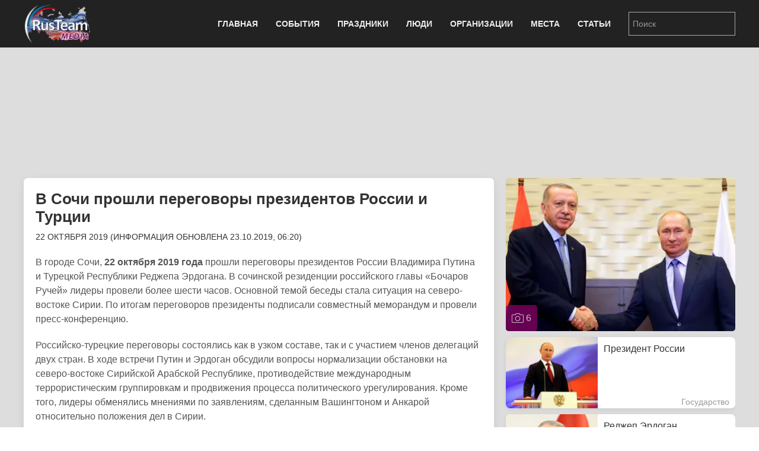

--- FILE ---
content_type: text/html; charset=utf-8
request_url: https://rus.team/news/peregovory-prezidentov-rossii-i-turtsii-v-sochi
body_size: 10372
content:
<!DOCTYPE html>
<html lang="ru-ru" dir="ltr" vocab="http://schema.org/">
    <head>
        <meta http-equiv="X-UA-Compatible" content="IE=edge">
        <meta name="viewport" content="width=device-width, initial-scale=1">
        <link rel="shortcut icon" href="/images/favicon.png">
        <link rel="apple-touch-icon-precomposed" href="/images/apple-touch-icon.png">
        <meta charset="utf-8" />
	<base href="https://rus.team/news/peregovory-prezidentov-rossii-i-turtsii-v-sochi" />
	<meta name="keywords" content="Государство, Политика, Власть, pubdate 23.10.2019" />
	<meta name="rights" content="Information Agency Rusteam" />
	<meta name="og:type" content="article" />
	<meta name="og:title" content="В Сочи прошли переговоры президентов России и Турции - Новости" />
	<meta name="og:description" content="В городе Сочи, 22 октября 2019 года прошли переговоры президентов России Владимира Путина и Турецкой Республики Реджепа Эрдогана. В сочинской резиденции российского главы «Бочаров Ручей» лидеры провели более шести часов. Основной темой беседы стала ситуация на северо-востоке Сирии. По итогам переговоров президенты подписали совместный меморандум и провели пресс-конференцию." />
	<meta name="og:image" content="/images/article/58278/avatar.webp?actual=1571800813" />
	<meta name="og:url" content="https://rus.team/news/peregovory-prezidentov-rossii-i-turtsii-v-sochi" />
	<meta name="description" content="В городе Сочи, 22 октября 2019 года прошли переговоры президентов России Владимира Путина и Турецкой Республики Реджепа Эрдогана. В сочинской резиденции российского главы «Бочаров Ручей» лид" />
	<meta name="generator" content="Russian Information Agency Ruspekh" />
	<title>В Сочи прошли переговоры президентов России и Турции - Новости</title>
	<link href="https://rus.team/news/peregovory-prezidentov-rossii-i-turtsii-v-sochi" rel="canonical" />
	<link href="/templates/yootheme/favicon.ico" rel="shortcut icon" type="image/vnd.microsoft.icon" />
	<link href="/templates/yootheme/css/theme.9.css?v=1746471558" rel="stylesheet" id="theme-style-css" />
	<link href="/templates/yootheme/css/theme.update.css?v=1.21.7" rel="stylesheet" id="theme-style-update-css" />
	<script src="/templates/yootheme/cache/scripts-fc1c20c2.js?v=1.21.7"></script>
	<script>
document.addEventListener('DOMContentLoaded', function() {
Array.prototype.slice.call(document.querySelectorAll('a span[id^="cloak"]')).forEach(function(span) {
    span.innerText = span.textContent;
});
});
	</script>

        <script src="https://cdn.adfinity.pro/code/rus.team/adfinity.js" async></script>
		<!-- Yandex.RTB -->
		<script>window.yaContextCb=window.yaContextCb||[]</script>
		<script src="https://yandex.ru/ads/system/context.js" async></script>
    </head>
    <body class="">

        
        
        <div class="tm-page">

                        
<div class="tm-header-mobile uk-hidden@m">


    <div class="uk-navbar-container">
        <nav uk-navbar>

                        <div class="uk-navbar-left">

                
                                <a class="uk-navbar-toggle" href="#tm-mobile" aria-label="Open menu" uk-toggle>
                    <div uk-navbar-toggle-icon></div>
                                    </a>
                
                
            </div>
            
                        <div class="uk-navbar-center">
                <a class="uk-navbar-item uk-logo" href="https://rus.team">
                    <img alt="РИА РусТим" src="/templates/yootheme/cache/logo-013bf271.webp" srcset="/templates/yootheme/cache/logo-013bf271.webp 113w, /templates/yootheme/cache/logo-5fd8c1ea.webp 150w" sizes="(min-width: 113px) 113px" data-width="113" data-height="75">                </a>
            </div>
            
            
        </nav>
    </div>

    

<div id="tm-mobile" uk-offcanvas mode="slide" overlay>
    <div class="uk-offcanvas-bar">

        <button class="uk-offcanvas-close" type="button" uk-close></button>

        
            
<div class="uk-child-width-1-1" uk-grid>    <div>
<div class="uk-panel" id="module-0">

    
    
<ul class="uk-nav uk-nav-default">
    
	<li class="uk-parent"><a href="/">Главная</a>
	<ul class="uk-nav-sub">

		<li><a href="/calendar">Календарь</a></li></ul></li>
	<li class="uk-parent"><a href="/events">События</a>
	<ul class="uk-nav-sub">

		<li><a href="/events/den-rozhdeniya">День рождения</a></li>
		<li><a href="/events/den-pamyati">День памяти</a></li></ul></li>
	<li><a href="/holidays">Праздники</a></li>
	<li><a href="/people">Люди</a></li>
	<li><a href="/firms">Организации</a></li>
	<li><a href="/landmarks">Места</a></li>
	<li><a href="/articles">Статьи</a></li></ul>

</div>
</div>    <div>
<div class="uk-panel" id="module-94">

    
    
<div class="uk-panel custom" ><form id="search" class="uk-search uk-search-default" action="/search" method="post"><input class="uk-search-input" name="searchword" type="search" placeholder="Поиск" /></form></div>

</div>
</div></div>

            
    </div>
</div>

</div>


<div class="tm-header uk-visible@m" uk-header>



    
        <div class="uk-navbar-container">

            <div class="uk-container">
                <nav class="uk-navbar" uk-navbar="{&quot;align&quot;:&quot;left&quot;,&quot;boundary&quot;:&quot;!.uk-navbar-container&quot;}">

                                        <div class="uk-navbar-left">

                                                    
<a href="https://rus.team" class="uk-navbar-item uk-logo">
    <img alt="РИА РусТим" src="/templates/yootheme/cache/logo-013bf271.webp" srcset="/templates/yootheme/cache/logo-013bf271.webp 113w, /templates/yootheme/cache/logo-5fd8c1ea.webp 150w" sizes="(min-width: 113px) 113px" data-width="113" data-height="75"></a>
                        
                        
                    </div>
                    
                    
                                        <div class="uk-navbar-right">

                                                    
<ul class="uk-navbar-nav">
    
	<li class="uk-parent"><a href="/">Главная</a>
	<div class="uk-navbar-dropdown"><div class="uk-navbar-dropdown-grid uk-child-width-1-1" uk-grid><div><ul class="uk-nav uk-navbar-dropdown-nav">

		<li><a href="/calendar">Календарь</a></li></ul></div></div></div></li>
	<li class="uk-parent"><a href="/events">События</a>
	<div class="uk-navbar-dropdown"><div class="uk-navbar-dropdown-grid uk-child-width-1-1" uk-grid><div><ul class="uk-nav uk-navbar-dropdown-nav">

		<li><a href="/events/den-rozhdeniya">День рождения</a></li>
		<li><a href="/events/den-pamyati">День памяти</a></li></ul></div></div></div></li>
	<li><a href="/holidays">Праздники</a></li>
	<li><a href="/people">Люди</a></li>
	<li><a href="/firms">Организации</a></li>
	<li><a href="/landmarks">Места</a></li>
	<li><a href="/articles">Статьи</a></li></ul>

                        
                        
<div class="uk-navbar-item" id="module-92">

    
    
<div class="uk-panel custom" ><form id="search" class="uk-search uk-search-default" action="/search" method="post"><input class="uk-search-input" name="searchword" type="search" placeholder="Поиск" /></form></div>

</div>


                    </div>
                    
                </nav>
            </div>

        </div>

    




</div>
            
            

            
            <div id="tm-main"  class="tm-main uk-section uk-section-default" uk-height-viewport="expand: true">
                <div class="uk-container">

                    
                            
            
            <div id="system-message-container" data-messages="[]">
</div>

            <!--no cash-->
    <div class='adfinity_block_10148 uk-margin-bottom' style="height: 150px"></div>
	<!-- Yandex.RTB R-A-705160-6
	<div class="uk-margin-bottom" id="yandex_rtb_R-A-705160-6" style="height: 150px"></div>
	<script>
        window.yaContextCb.push(()=>{
    	  Ya.Context.AdvManager.render({
    		renderTo: 'yandex_rtb_R-A-705160-6',
    		blockId: 'R-A-705160-6'
    	  })
    	})
    </script>-->



<div class="uk-flex uk-flex-between">
	</div>


<div class="uk-grid-medium" uk-grid>
    <div class="uk-width-2-3@s">
		<div class="uk-width-1-1 uk-hidden@s">
		
<!-- new gallery -->
<div class="uk-width-1-1 uk-inline uk-transition-toggle" tabindex="0">
	<div uk-lightbox>
					<a href="/images/article/58278/2019-10-23-180_92771-1_055537.webp" title="Переговоры Президентов России и Турции в Сочи" data-caption="Переговоры Президентов России и Турции в Сочи" data-alt="Переговоры Президентов России и Турции в Сочи">
			<img class="uk-transition-scale-up uk-transition-opaque uk-border-rounded" src="/images/article/58278/avatar.webp?actual=1571800813" width="390" height="260" alt="Переговоры Президентов России и Турции в Сочи">
		</a>						
							<a class="uk-hidden" href="/images/article/58278/2019-10-23-180_92771-2_085347.webp"></a>
							<a class="uk-hidden" href="/images/article/58278/2019-10-23-180_92771-3_097721.webp"></a>
							<a class="uk-hidden" href="/images/article/58278/2019-10-23-180_92771-5_109992.webp"></a>
							<a class="uk-hidden" href="/images/article/58278/2019-10-23-180_92771-6_122769.webp"></a>
							<a class="uk-hidden" href="/images/article/58278/2019-10-23-180_92771-8_136650.webp"></a>
				</div>
		<a class="uk-overlay uk-overlay-primary uk-position-bottom-left uk-padding-small uk-border-rounded uk-link-reset" href="#gallery" uk-toggle>
		<div class="uk-light"><span uk-icon="icon: camera"></span> 6</div>
	</a>
	</div>					
<!-- end new gallery -->		</div>
        <div class="uk-card uk-card-default uk-card-small uk-card-body">
			<h1>В Сочи прошли переговоры президентов России и Турции<br/><span class="uk-h5 uk-text-uppercase uk-text-small">22 октября 2019 (информация обновлена 23.10.2019, 06:20)</span></h1>
			<div>
				<p>В городе Сочи, <strong>22 октября 2019 года </strong>прошли переговоры президентов России Владимира Путина и Турецкой Республики Реджепа Эрдогана. В сочинской резиденции российского главы «Бочаров Ручей» лидеры провели более шести часов. Основной темой беседы стала ситуация на северо-востоке Сирии. По итогам переговоров президенты подписали совместный меморандум и провели пресс-конференцию.</p>

<p>Российско-турецкие переговоры состоялись как в узком составе, так и с участием членов делегаций двух стран. В ходе встречи Путин и Эрдоган обсудили вопросы нормализации обстановки на северо-востоке Сирийской Арабской Республике, противодействие международным террористическим группировкам и продвижения процесса политического урегулирования. Кроме того, лидеры обменялись мнениями по заявлениям, сделанным Вашингтоном и Анкарой относительно положения дел в Сирии.</p>

<p>В начале переговоров Путин отметил особую важность консультаций с Эрдоганом. Он выразил надежду на то, что уровень российско-турецких отношений, который достигнут в настоящее время, сыграет свою роль в урегулировании всех сложных вопросов в Сирии. Российский лидер выразил надежду, что это позволит найти ответы на все вопросы, как в интересах Турции и России, так и в интересах всех стран региона.</p>

<p>На брифинге для прессы Президент России заявил, что переговоры с Турцией позволили выйти на судьбоносные решения по Сирии. По словам Путина, турецкая сторона подробно объяснила цели и задач военной операции в регионе. Добавив, что в результате достаточно длительной и напряженной работы удалось выйти на решения, которые позволят разрешить достаточно острую ситуацию, сложившуюся на сирийско-турецкой границе.</p>

<p>Оба президента выразили обеспокоенность ростом сепаратистских настроений в Сирии. Владимир Путин заявил, что в последнее время эти настроения и противоречия подогревались в регионе извне. Также российский президент отметил, что ситуация в регионе не должна помешать запуску Конституционного комитета, который должен состояться 29-30 октября в Женеве. Эрдоган выразил уверенность, что встреча в Сочи в сложившейся ситуации должна пойти на пользу и позволит обеспечить мир.</p>

<p>В своем выступлении Реджеп Эрдоган заявил о том, что Россия и Турция договорились о совместном патрулировании к западу и востоку от места проведения операции «Источник мира». Положение о патрулировании закреплено в подписанном меморандуме. По словам Эрдогана, российско-турецкое патрулирование начнется сразу после того, как курдские формирования отойдут за пределы 30-километровой зоны безопасности. На выход курдам дано 150 часов, отсчет которых начнется 23 октября 2019 года в 12:00 по московскому времени.</p>

<p>Турецкий лидер рассказал, что в ходе встречи проинформировал Путина о проведении операции «Источник мира», основной задачей которой является ликвидация террористических организаций и обеспечение возвращения сирийских беженцев. По его словам, у Турции нет цели захватывать сирийскую территорию. Добавив, что все те территории, которые будут очищены в последующем, будут заселены сирийскими гражданами. При этом на территории Турции проживают 3,5 миллиона граждан Сирии, из них 350 тысяч - курдского происхождения.</p>

<p>Во время переговоров, Владимир Путин и Реджеп Эрдоган также обсудили текущие вопросы двустороннего сотрудничества. По словам российского лидера, между двумя странами на 16% увеличился товарооборот. Добавив, что дальнейшему росту торговых обменов будет способствовать и реализация межправсоглашения о расчётах и платежах в национальных валютах, которое было подписано в начале октября.</p>

<p>Президент России рассказал, что стороны поговорили о документе, который предусматривает активное использование рубля и лиры во взаимной торговле, расширение приёма российских карт «Мир» на территории Турции, а также подключение банков и компаний страны к системе передачи финансовых сообщений Банка России. Кроме того, был затронут вопрос о комплексе отношений, включая развитие крупных проектов в странах. Добавив в России и Турции успешно проходят «перекрёстные» годы культуры и туризма.</p>

<p>Президент Турции, со своей стороны отметил, что развитие работы по расчёту и платежам в национальной валюте являются очень важным шагом в направлении увеличении товарооборота до 100 миллиардов долларов. По его словам, продолжается сотрудничество по другим направлениям. Эрдоган рассказал, что совместными усилиями принято много решений, среди них Сочинское соглашение, провозглашение создания Конституционного совета. Добавив, что ожидания, связанные с этим комитетом, именно таковы, чтобы они поскорее начали работу и действительно принесли серьёзный политический вклад.</p>

<p>Подписанный по итогам переговоров меморандум гласит, что Россия и Турция будут вместе бороться с терроризмом на территории Сирии. Лидеры двух стран подчеркнули в документе свою решимость бороться с терроризмом во всех его формах и проявлениях и противостоять сепаратистским устремлениям на сирийской территории. Москва и Анкара создадут совместный механизм мониторинга и верификации соблюдения данного меморандума.</p>

<p>Согласно документу, нынешний статус-кво в районе операции «Источник мира» между Тель-Абьядом и Рас Аль-Айном глубиной до 32 км будет сохранен. Также в меморандуме говорится, что Москва и Анкара будут вместе содействовать безопасному и добровольному возвращению беженцев в Сирию. Кроме того обе стороны подтвердили важное значение Аданского соглашения и Россия будет содействовать его осуществлению в современных условиях.</p>							</div>
		</div>
		
				<div class="uk-width-1-1 uk-hidden@s">
			<div class="devider"><span>Связанные статьи</span></div>
			
<div class="uk-card uk-card-default uk-card-small uk-height-small uk-grid-collapse uk-margin-small uk-box-shadow-small uk-box-shadow-hover-large" uk-grid>
	<div class="uk-width-2-5 uk-card-media-left uk-cover-container">
		<img src="/images/article/18996/avatar.webp?actual=1760517049" alt="" uk-cover>
			</div>
	<div class="uk-width-expand uk-padding-small uk-height-small uk-overflow-hidden">
	    <h1 class="uk-h5 uk-margin-remove">Президент России</h1>
                <div class="uk-text-small uk-text-muted uk-padding-small uk-padding-remove-vertical uk-position-bottom-right">Государство</div>
	</div>
    <a class="uk-position-cover" href="/articles/prezident-rossii" aria-label="Президент России"></a>
</div>
<div class="uk-card uk-card-default uk-card-small uk-height-small uk-grid-collapse uk-margin-small uk-box-shadow-small uk-box-shadow-hover-large" uk-grid>
	<div class="uk-width-2-5 uk-card-media-left uk-cover-container">
		<img src="/images/article/10120/avatar.webp?actual=1708889040" alt="" uk-cover>
			</div>
	<div class="uk-width-expand uk-padding-small uk-height-small uk-overflow-hidden">
	    <h1 class="uk-h5 uk-margin-remove">Реджеп Эрдоган</h1>
                <div class="uk-text-small">Президент Турции (с 2014)</div>
                <div class="uk-text-small uk-text-muted uk-padding-small uk-padding-remove-vertical uk-position-bottom-right">Государство</div>
	</div>
    <a class="uk-position-cover" href="/people/redzhep-erdogan" aria-label="Реджеп Эрдоган  Recep Tayyip Erdoğan"></a>
</div>
<div class="uk-card uk-card-default uk-card-small uk-height-small uk-grid-collapse uk-margin-small uk-box-shadow-small uk-box-shadow-hover-large" uk-grid>
	<div class="uk-width-2-5 uk-card-media-left uk-cover-container">
		<img src="/images/article/51697/avatar.webp?actual=1575343707" alt="" uk-cover>
			</div>
	<div class="uk-width-expand uk-padding-small uk-height-small uk-overflow-hidden">
	    <h1 class="uk-h5 uk-margin-remove">Министр иностранных дел России Сергей Лавров</h1>
                <div class="uk-text-small uk-text-muted uk-padding-small uk-padding-remove-vertical uk-position-bottom-right">Политика</div>
	</div>
    <a class="uk-position-cover" href="/articles/ministr-inostrannykh-del-rossii-sergej-lavrov" aria-label="Министр иностранных дел России Сергей Лавров"></a>
</div>
<div class="uk-card uk-card-default uk-card-small uk-height-small uk-grid-collapse uk-margin-small uk-box-shadow-small uk-box-shadow-hover-large" uk-grid>
	<div class="uk-width-2-5 uk-card-media-left uk-cover-container">
		<img src="/images/article/57579/avatar.webp?actual=1582096745" alt="" uk-cover>
			</div>
	<div class="uk-width-expand uk-padding-small uk-height-small uk-overflow-hidden">
	    <h1 class="uk-h5 uk-margin-remove">Министр обороны России Сергей Шойгу</h1>
                <div class="uk-text-small uk-text-muted uk-padding-small uk-padding-remove-vertical uk-position-bottom-right">Политика</div>
	</div>
    <a class="uk-position-cover" href="/articles/ministr-oborony-rossii-sergej-shojgu" aria-label="Министр обороны России Сергей Шойгу"></a>
</div>
<div class="uk-card uk-card-default uk-card-small uk-height-small uk-grid-collapse uk-margin-small uk-box-shadow-small uk-box-shadow-hover-large" uk-grid>
	<div class="uk-width-2-5 uk-card-media-left uk-cover-container">
		<img src="/images/article/58388/avatar.webp?actual=1571986563" alt="" uk-cover>
			</div>
	<div class="uk-width-expand uk-padding-small uk-height-small uk-overflow-hidden">
	    <h1 class="uk-h5 uk-margin-remove">Началась военная операция Турции «Источник мира» на севере Сирии</h1>
                <div class="uk-text-small uk-text-muted uk-padding-small uk-padding-remove-vertical uk-position-bottom-right">Армия</div>
	</div>
    <a class="uk-position-cover" href="/events/turtsiya-nachala-voennuyu-operatsiyu-istochnik-mira-v-sirii" aria-label="Началась военная операция Турции «Источник мира» на севере Сирии"></a>
</div>
<div class="uk-card uk-card-default uk-card-small uk-height-small uk-grid-collapse uk-margin-small uk-box-shadow-small uk-box-shadow-hover-large" uk-grid>
	<div class="uk-width-2-5 uk-card-media-left uk-cover-container">
		<img src="/images/article/33075/avatar.webp?actual=1579464120" alt="" uk-cover>
			</div>
	<div class="uk-width-expand uk-padding-small uk-height-small uk-overflow-hidden">
	    <h1 class="uk-h5 uk-margin-remove">Гражданская Война в Сирии</h1>
                <div class="uk-text-small uk-text-muted uk-padding-small uk-padding-remove-vertical uk-position-bottom-right">Армия</div>
	</div>
    <a class="uk-position-cover" href="/articles/grazhdanskaya-vojna-v-sirii" aria-label="Гражданская Война в Сирии"></a>
</div>		</div>				
				
		
				
    </div>
    <div class="uk-width-1-3 uk-visible@s uk-overflow-hidden" uk-height-match=".left-bar">
		<div>			
			<div class="uk-grid-small" uk-grid>
				<div class="uk-width-1-1">
				
<!-- new gallery -->
<div class="uk-width-1-1 uk-inline uk-transition-toggle" tabindex="0">
	<div uk-lightbox>
					<a href="/images/article/58278/2019-10-23-180_92771-1_055537.webp" title="Переговоры Президентов России и Турции в Сочи" data-caption="Переговоры Президентов России и Турции в Сочи" data-alt="Переговоры Президентов России и Турции в Сочи">
			<img class="uk-transition-scale-up uk-transition-opaque uk-border-rounded" src="/images/article/58278/avatar.webp?actual=1571800813" width="390" height="260" alt="Переговоры Президентов России и Турции в Сочи">
		</a>						
							<a class="uk-hidden" href="/images/article/58278/2019-10-23-180_92771-2_085347.webp"></a>
							<a class="uk-hidden" href="/images/article/58278/2019-10-23-180_92771-3_097721.webp"></a>
							<a class="uk-hidden" href="/images/article/58278/2019-10-23-180_92771-5_109992.webp"></a>
							<a class="uk-hidden" href="/images/article/58278/2019-10-23-180_92771-6_122769.webp"></a>
							<a class="uk-hidden" href="/images/article/58278/2019-10-23-180_92771-8_136650.webp"></a>
				</div>
		<a class="uk-overlay uk-overlay-primary uk-position-bottom-left uk-padding-small uk-border-rounded uk-link-reset" href="#gallery" uk-toggle>
		<div class="uk-light"><span uk-icon="icon: camera"></span> 6</div>
	</a>
	</div>					
<!-- end new gallery -->				</div>
				
				
								<div class="uk-width-1-1">
					
<div class="uk-card uk-card-default uk-card-small uk-height-small uk-grid-collapse uk-margin-small uk-box-shadow-small uk-box-shadow-hover-large" uk-grid>
	<div class="uk-width-2-5 uk-card-media-left uk-cover-container">
		<img src="/images/article/18996/avatar.webp?actual=1760517049" alt="" uk-cover>
			</div>
	<div class="uk-width-expand uk-padding-small uk-height-small uk-overflow-hidden">
	    <h1 class="uk-h5 uk-margin-remove">Президент России</h1>
                <div class="uk-text-small uk-text-muted uk-padding-small uk-padding-remove-vertical uk-position-bottom-right">Государство</div>
	</div>
    <a class="uk-position-cover" href="/articles/prezident-rossii" aria-label="Президент России"></a>
</div>
<div class="uk-card uk-card-default uk-card-small uk-height-small uk-grid-collapse uk-margin-small uk-box-shadow-small uk-box-shadow-hover-large" uk-grid>
	<div class="uk-width-2-5 uk-card-media-left uk-cover-container">
		<img src="/images/article/10120/avatar.webp?actual=1708889040" alt="" uk-cover>
			</div>
	<div class="uk-width-expand uk-padding-small uk-height-small uk-overflow-hidden">
	    <h1 class="uk-h5 uk-margin-remove">Реджеп Эрдоган</h1>
                <div class="uk-text-small">Президент Турции (с 2014)</div>
                <div class="uk-text-small uk-text-muted uk-padding-small uk-padding-remove-vertical uk-position-bottom-right">Государство</div>
	</div>
    <a class="uk-position-cover" href="/people/redzhep-erdogan" aria-label="Реджеп Эрдоган  Recep Tayyip Erdoğan"></a>
</div>
<div class="uk-card uk-card-default uk-card-small uk-height-small uk-grid-collapse uk-margin-small uk-box-shadow-small uk-box-shadow-hover-large" uk-grid>
	<div class="uk-width-2-5 uk-card-media-left uk-cover-container">
		<img src="/images/article/51697/avatar.webp?actual=1575343707" alt="" uk-cover>
			</div>
	<div class="uk-width-expand uk-padding-small uk-height-small uk-overflow-hidden">
	    <h1 class="uk-h5 uk-margin-remove">Министр иностранных дел России Сергей Лавров</h1>
                <div class="uk-text-small uk-text-muted uk-padding-small uk-padding-remove-vertical uk-position-bottom-right">Политика</div>
	</div>
    <a class="uk-position-cover" href="/articles/ministr-inostrannykh-del-rossii-sergej-lavrov" aria-label="Министр иностранных дел России Сергей Лавров"></a>
</div>
<div class="uk-card uk-card-default uk-card-small uk-height-small uk-grid-collapse uk-margin-small uk-box-shadow-small uk-box-shadow-hover-large" uk-grid>
	<div class="uk-width-2-5 uk-card-media-left uk-cover-container">
		<img src="/images/article/57579/avatar.webp?actual=1582096745" alt="" uk-cover>
			</div>
	<div class="uk-width-expand uk-padding-small uk-height-small uk-overflow-hidden">
	    <h1 class="uk-h5 uk-margin-remove">Министр обороны России Сергей Шойгу</h1>
                <div class="uk-text-small uk-text-muted uk-padding-small uk-padding-remove-vertical uk-position-bottom-right">Политика</div>
	</div>
    <a class="uk-position-cover" href="/articles/ministr-oborony-rossii-sergej-shojgu" aria-label="Министр обороны России Сергей Шойгу"></a>
</div>
<div class="uk-card uk-card-default uk-card-small uk-height-small uk-grid-collapse uk-margin-small uk-box-shadow-small uk-box-shadow-hover-large" uk-grid>
	<div class="uk-width-2-5 uk-card-media-left uk-cover-container">
		<img src="/images/article/58388/avatar.webp?actual=1571986563" alt="" uk-cover>
			</div>
	<div class="uk-width-expand uk-padding-small uk-height-small uk-overflow-hidden">
	    <h1 class="uk-h5 uk-margin-remove">Началась военная операция Турции «Источник мира» на севере Сирии</h1>
                <div class="uk-text-small uk-text-muted uk-padding-small uk-padding-remove-vertical uk-position-bottom-right">Армия</div>
	</div>
    <a class="uk-position-cover" href="/events/turtsiya-nachala-voennuyu-operatsiyu-istochnik-mira-v-sirii" aria-label="Началась военная операция Турции «Источник мира» на севере Сирии"></a>
</div>
<div class="uk-card uk-card-default uk-card-small uk-height-small uk-grid-collapse uk-margin-small uk-box-shadow-small uk-box-shadow-hover-large" uk-grid>
	<div class="uk-width-2-5 uk-card-media-left uk-cover-container">
		<img src="/images/article/33075/avatar.webp?actual=1579464120" alt="" uk-cover>
			</div>
	<div class="uk-width-expand uk-padding-small uk-height-small uk-overflow-hidden">
	    <h1 class="uk-h5 uk-margin-remove">Гражданская Война в Сирии</h1>
                <div class="uk-text-small uk-text-muted uk-padding-small uk-padding-remove-vertical uk-position-bottom-right">Армия</div>
	</div>
    <a class="uk-position-cover" href="/articles/grazhdanskaya-vojna-v-sirii" aria-label="Гражданская Война в Сирии"></a>
</div>				</div>				
								<div class="uk-width-1-1">
					<div class="uk-card uk-card-default uk-card-small uk-card-body uk-text-small">
												<div><span class="uk-label">Категории</span>
												<a href="/news/category/gosudarstvo">Государство</a>, 												<a href="/news/category/politika">Политика</a>, 												<a href="/news/category/vlast">Власть</a>												</div>
												
												<div><span class="uk-label">Регионы</span>
												<a href="/news/category/sochi">Сочи</a>, 												<a href="/news/category/krasnodarskiy-kray">Краснодарский край</a>, 												<a href="/news/category/rossiya">Россия</a>												</div>
												
						
												<div><span class="uk-label">Теги</span>
												<a href="/news/tag/встреча">#встреча</a>, 												<a href="/news/tag/переговоры">#переговоры</a>, 												<a href="/news/tag/подписание">#подписание</a>												</div>
											</div>
				</div>
			</div>
		</div>
                <div class="uk-margin-top">
            <div class='adfinity_block_10150'></div>
            <!-- Yandex.RTB R-A-705160-8
            <div id="yandex_rtb_R-A-705160-8"></div>
            <script>
            window.yaContextCb.push(()=>{
            	Ya.Context.AdvManager.render({
            		"blockId": "R-A-705160-8",
            		"renderTo": "yandex_rtb_R-A-705160-8"
            	})
            })
            </script>-->
        </div>
            </div>
</div>
<div class="uk-margin-top">
<div class='adfinity_block_10149'></div>
</div>
<!-- Yandex.RTB R-A-705160-9
<script>
window.yaContextCb.push(()=>{
	Ya.Context.AdvManager.render({
		"blockId": "R-A-705160-9",
		"type": "floorAd",
		"platform": "desktop"
	})
})
</script>-->

<div class="uk-overlay uk-position-right uk-padding-remove uk-hidden@s">
	<div  class="uk-flex uk-flex-right" uk-sticky>
		<a href="#offcanvas" uk-toggle><div class="uk-label" style="margin-top: 160px; padding: 10px 2px 5px 7px;"><span style="writing-mode:tb-rl;">справочная информация</span></div></a>
	</div>
</div>

<div id="offcanvas" uk-offcanvas="overlay: true">
	<div class="uk-offcanvas-bar">
		<div class="uk-card uk-card-secondary uk-offcanvas-close">ЗАКРЫТЬ X</div>
		<div class="uk-margin-xlarge-top">
			<div class="uk-card uk-card-default uk-card-small uk-card-body">
				<ul class="uk-list uk-list-divider">
					<li>
					<div class="uk-h3" name="item title">В Сочи прошли переговоры президентов России и Турции<br/><span class="uk-h5 uk-text-uppercase uk-text-small">22 октября 2019 (информация обновлена 23.10.2019, 06:20)</span></div>
					</li>
					
										
									
										
										<li>
												<div><span class="uk-label">Категории</span>
												<a href="/news/category/gosudarstvo">Государство</a>, 												<a href="/news/category/politika">Политика</a>, 												<a href="/news/category/vlast">Власть</a>												</div>
												
												<div><span class="uk-label">Регионы</span>
												<a href="/news/category/sochi">Сочи</a>, 												<a href="/news/category/krasnodarskiy-kray">Краснодарский край</a>, 												<a href="/news/category/rossiya">Россия</a>												</div>
												
						
												<div><span class="uk-label">Теги</span>
												<a href="/news/tag/встреча">#встреча</a>, 												<a href="/news/tag/переговоры">#переговоры</a>, 												<a href="/news/tag/подписание">#подписание</a>												</div>
											</li>
									</ul>
			</div>
		</div>
	</div>
</div>

<div id="gallery" class="uk-modal-container  uk-border-rounded" uk-modal>
	<div class="uk-modal-dialog uk-modal-body uk-margin-auto-vertical uk-background-secondary">
		<div class="uk-flex uk-flex-between uk-margin-small-bottom uk-hidden@s uk-background-secondary">
			<div class="uk-background-muted uk-border-rounded gallery-changer" onclick="$('#gallery-plase').attr('class', 'uk-child-width-1-1 uk-grid-small'); UIkit.grid('#gallery-plase', {masonry: false}); $('.gallery-changer').attr('class', 'uk-background-muted uk-border-rounded gallery-changer'); $(this).attr('class', 'uk-background-default uk-border-rounded gallery-changer');">
				<div class="uk-height-1-1 uk-flex uk-flex-middle"><span uk-icon="more-vertical"></span></div>
			</div>
			<div class="uk-background-muted uk-border-rounded gallery-changer" onclick="UIkit.grid('#gallery-plase', {masonry: false}); $('#gallery-plase').attr('class', 'uk-child-width-1-2 uk-grid-small'); $('.gallery-changer').attr('class', 'uk-background-muted uk-border-rounded gallery-changer'); $(this).attr('class', 'uk-background-default uk-border-rounded gallery-changer'); UIkit.grid('#gallery-plase', {masonry: true});">
				<div class="uk-height-1-1 uk-flex uk-flex-middle"><span uk-icon="more-vertical"></span><span uk-icon="more-vertical"></span></div>
			</div>
			<div class="uk-background-default uk-border-rounded gallery-changer" onclick="$('#gallery-plase').attr('class', 'uk-child-width-1-3 uk-grid-small'); UIkit.grid('#gallery-plase', {masonry: false}); $('.gallery-changer').attr('class', 'uk-background-muted uk-border-rounded gallery-changer'); $(this).attr('class', 'uk-background-default uk-border-rounded gallery-changer'); UIkit.grid('#gallery-plase', {masonry: true});">
				<div class="uk-height-1-1 uk-flex uk-flex-middle"><span uk-icon="more-vertical"></span><span uk-icon="more-vertical"></span><span uk-icon="more-vertical"></span></div>
			</div>
			<div><span class="uk-icon-button uk-modal-close" uk-icon="close"></span></div>
		</div>
		<div id="gallery-plase" class="uk-child-width-1-3 uk-grid-small" uk-grid="masonry: true" uk-lightbox>
					<div>
				<a href="/images/article/58278/2019-10-23-180_92771-1_055537.webp" title="Переговоры Президентов России и Турции в Сочи" data-caption="Переговоры Президентов России и Турции в Сочи">
					<img class="uk-transition-scale-up uk-transition-opaque uk-border-rounded" data-src="/images/article/58278/2019-10-23-180_92771-1_055537.webp"  alt="Переговоры Президентов России и Турции в Сочи" uk-img>
										<div class="uk-overlay uk-overlay-default uk-border-rounded uk-padding-small uk-margin-small-left uk-position-bottom">
						<div class="uk-text-small uk-text-center">Переговоры Президентов России и Турции в Сочи</div>
					</div>
									</a>
			</div>
					<div>
				<a href="/images/article/58278/2019-10-23-180_92771-2_085347.webp">
					<img class="uk-transition-scale-up uk-transition-opaque uk-border-rounded" data-src="/images/article/58278/2019-10-23-180_92771-2_085347.webp"  alt="В Сочи прошли переговоры президентов России и Турции" uk-img>
									</a>
			</div>
					<div>
				<a href="/images/article/58278/2019-10-23-180_92771-3_097721.webp">
					<img class="uk-transition-scale-up uk-transition-opaque uk-border-rounded" data-src="/images/article/58278/2019-10-23-180_92771-3_097721.webp"  alt="В Сочи прошли переговоры президентов России и Турции" uk-img>
									</a>
			</div>
					<div>
				<a href="/images/article/58278/2019-10-23-180_92771-5_109992.webp">
					<img class="uk-transition-scale-up uk-transition-opaque uk-border-rounded" data-src="/images/article/58278/2019-10-23-180_92771-5_109992.webp"  alt="В Сочи прошли переговоры президентов России и Турции" uk-img>
									</a>
			</div>
					<div>
				<a href="/images/article/58278/2019-10-23-180_92771-6_122769.webp">
					<img class="uk-transition-scale-up uk-transition-opaque uk-border-rounded" data-src="/images/article/58278/2019-10-23-180_92771-6_122769.webp"  alt="В Сочи прошли переговоры президентов России и Турции" uk-img>
									</a>
			</div>
					<div>
				<a href="/images/article/58278/2019-10-23-180_92771-8_136650.webp">
					<img class="uk-transition-scale-up uk-transition-opaque uk-border-rounded" data-src="/images/article/58278/2019-10-23-180_92771-8_136650.webp"  alt="В Сочи прошли переговоры президентов России и Турции" uk-img>
									</a>
			</div>
			
		</div>							
	</div>
</div>


            
                        
                </div>
            </div>
            
            
<div id="tm-bottom" class="tm-bottom uk-section-muted uk-section uk-padding-remove-vertical">

    
        
        
        
            
                
<div class="uk-child-width-expand@m uk-grid-small" uk-grid>    <div class="uk-width-1-1@m">
<div class="uk-panel" id="module-106">

    
    <div class="bannergroup">

	<div class="banneritem">
										<!-- Yandex.RTB R-A-705160-5 -->
<div id="yandex_rtb_R-A-705160-5"></div>
<script type="text/javascript">
    (function(w, d, n, s, t) {
        w[n] = w[n] || [];
        w[n].push(function() {
            Ya.Context.AdvManager.render({
                blockId: "R-A-705160-5",
                renderTo: "yandex_rtb_R-A-705160-5",
                async: true
            });
        });
        t = d.getElementsByTagName("script")[0];
        s = d.createElement("script");
        s.type = "text/javascript";
        s.src = "//an.yandex.ru/system/context.js";
        s.async = true;
        t.parentNode.insertBefore(s, t);
    })(this, this.document, "yandexContextAsyncCallbacks");
</script>				<div class="clr"></div>
	</div>

</div>

</div>
</div></div>
            
        
    
</div>


            <!-- Builder #footer -->
<div class="uk-section-secondary uk-section uk-padding-remove-top uk-padding-remove-bottom" uk-scrollspy="target: [uk-scrollspy-class]; cls: uk-animation-slide-bottom; delay: false;">
    
        
        
        
            
            <div class="uk-container uk-container-expand"><div class="uk-grid-margin" uk-grid>
<div class="uk-grid-item-match uk-width-1-1@m">
    
        
            
                        <div class="uk-panel uk-width-1-1">            
                
<div class="uk-panel uk-flex uk-flex-center uk-margin-top uk-margin-bottom" uk-scrollspy-class>
    
    
<ul class="uk-subnav">
    <li><a href="/">Главная</a></li><li><a href="/events">События</a></li><li><a href="/holidays">Праздники</a></li><li><a href="/people">Люди</a></li><li><a href="/firms">Организации</a></li><li><a href="/landmarks">Места</a></li><li><a href="/articles">Статьи</a></li></ul>

</div>
<div class="uk-position-absolute uk-width-1-1" style="left: 0px; top: 10px;" uk-scrollspy-class><a href="#" title="На верх" uk-totop uk-scroll></a></div><hr uk-scrollspy-class><div class="uk-container uk-margin-bottom" uk-scrollspy-class>    <div class="uk-float-left" style="margin-right: 10px;">
        <div><a title="РИА Рустим" href="/firms/rusteam"><img src="/images/logo.png" alt="rus.team" width="180" height="120" /></a></div>
        <div class="uk-margin-small-top">
            <!-- Yandex.Metrika informer -->
            <a href="https://metrika.yandex.ru/stat/?id=23173432&amp;from=informer" target="_blank" rel="nofollow"><img src="https://informer.yandex.ru/informer/23173432/3_0_B953FFFF_9933FFFF_0_uniques" style="width:88px; height:31px; border:0;" alt="Яндекс.Метрика" title="Яндекс.Метрика: данные за сегодня (просмотры, визиты и уникальные посетители)" /></a>
            <!-- /Yandex.Metrika informer -->
            <!-- Yandex.Metrika counter -->
            <script type="text/javascript">
                (function(d, w, c) {
                    (w[c] = w[c] || []).push(function() {
                        try {
                            w.yaCounter23173432 = new Ya.Metrika({
                                id: 23173432,
                                clickmap: true,
                                trackLinks: true,
                                accurateTrackBounce: true
                            });
                        } catch (e) {}
                    });

                    var n = d.getElementsByTagName("script")[0],
                        x = "https://mc.yandex.ru/metrika/watch.js",
                        s = d.createElement("script"),
                        f = function() {
                            n.parentNode.insertBefore(s, n);
                        };
                    for (var i = 0; i < document.scripts.length; i++) {
                        if (document.scripts[i].src === x) {
                            return;
                        }
                    }
                    s.type = "text/javascript";
                    s.async = true;
                    s.src = x;

                    if (w.opera == "[object Opera]") {
                        d.addEventListener("DOMContentLoaded", f, false);
                    } else {
                        f();
                    }
                })(document, window, "yandex_metrika_callbacks");
            </script>
            <noscript><div><img src="https://mc.yandex.ru/watch/23173432" style="position:absolute; left:-9999px;" alt="" /></div></noscript>
            <!-- /Yandex.Metrika counter -->
            <!--LiveInternet counter-->
            <a href="https://www.liveinternet.ru/click" target="_blank"><img id="licnt04B3" width="88" height="31" style="border:0" title="LiveInternet: показано число просмотров за 24 часа, посетителей за 24 часа и за сегодня" src="[data-uri]" alt=""/></a>
            <script>
                (function(d, s) {
                    d.getElementById("licnt04B3").src =
                        "https://counter.yadro.ru/hit?t11.6;r" + escape(d.referrer) +
                        ((typeof(s) == "undefined") ? "" : ";s" + s.width + "*" + s.height + "*" +
                            (s.colorDepth ? s.colorDepth : s.pixelDepth)) + ";u" + escape(d.URL) +
                        ";h" + escape(d.title.substring(0, 150)) + ";" + Math.random()
                })
                (document, screen)
            </script>
            <!--/LiveInternet-->
        </div>
    </div>
    <div class="uk-text-small uk-text-left uk-text-center-small">© 2021 <a href="https://rus.team/">RusTeam.media</a>
        <div><strong>Российское информационное агентство Рустим</strong></div>
    </div>
    <div class="uk-text-small uk-margin-small-bottom"><strong>email:</strong> <span id="cloakc6d1fec8ddf879ac73b0f14fa27a7813">Адрес электронной почты защищен от спам-ботов. Для просмотра адреса в вашем браузере должен быть включен Javascript.</span><script type='text/javascript'>
				document.getElementById('cloakc6d1fec8ddf879ac73b0f14fa27a7813').innerHTML = '';
				var prefix = '&#109;a' + 'i&#108;' + '&#116;o';
				var path = 'hr' + 'ef' + '=';
				var addyc6d1fec8ddf879ac73b0f14fa27a7813 = 'r&#105;&#97;' + '&#64;';
				addyc6d1fec8ddf879ac73b0f14fa27a7813 = addyc6d1fec8ddf879ac73b0f14fa27a7813 + 'r&#117;s' + '&#46;' + 't&#101;&#97;m';
				var addy_textc6d1fec8ddf879ac73b0f14fa27a7813 = 'r&#105;&#97;' + '&#64;' + 'r&#117;s' + '&#46;' + 't&#101;&#97;m';document.getElementById('cloakc6d1fec8ddf879ac73b0f14fa27a7813').innerHTML += '<a ' + path + '\'' + prefix + ':' + addyc6d1fec8ddf879ac73b0f14fa27a7813 + '\' target="_blank" rel="noopener noreferrer">'+addy_textc6d1fec8ddf879ac73b0f14fa27a7813+'<\/a>';
		</script>.</div>
    <div>Информационное агентство «Рустим», зарегистрировано Роскомнадзором, реестровая запись от 14.02.2022 ИА № ФС 77 - 82757,<br />знак информационной продукции 16+</div>
    <div class="uk-text-small uk-text-left uk-text-center-small">При полном или частичном использовании и воспроизведении материалов сайтов ссылка на <a href="https://rus.team/">RusTeam.media</a> обязательна. Для веб-сайтов интерактивная ссылка на сайт <a href="https://rus.team/">rus.team</a> обязательна. Мнение авторов публикаций может не совпадать с позицией редакции агентства. </div></div>
                        </div>
            
        
    
</div>
</div></div>
            
        
    
</div>

        </div>

        
        

    </body>
</html>
